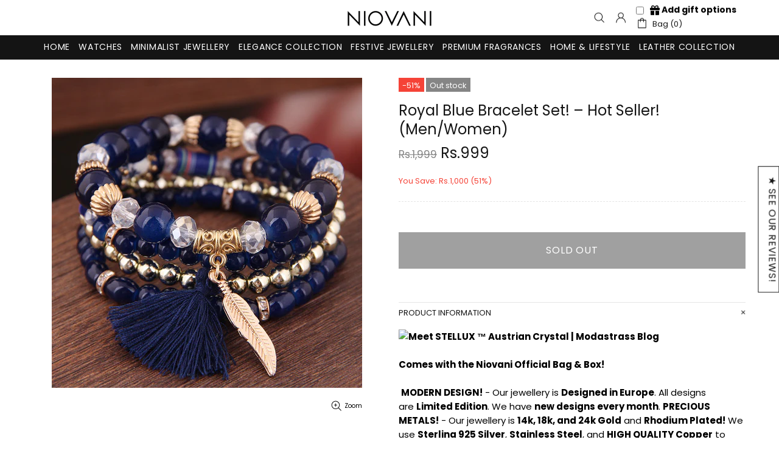

--- FILE ---
content_type: text/javascript; charset=utf-8
request_url: https://www.niovani.pk/products/royal-blue-bracelet-set-hot-seller-men-women.js
body_size: 1200
content:
{"id":4536532238400,"title":"Royal Blue Bracelet Set! – Hot Seller! (Men\/Women)","handle":"royal-blue-bracelet-set-hot-seller-men-women","description":"\u003cdiv data-mce-fragment=\"1\"\u003e\u003cstrong data-mce-fragment=\"1\"\u003e\u003cimg alt=\"Meet STELLUX ™ Austrian Crystal | Modastrass Blog\" src=\"https:\/\/www.modastrass.com\/blog\/wp-content\/uploads\/2018\/11\/STELLUX-Austrian%E2%84%A2-Crystal.jpg\" width=\"271\" height=\"220\" data-mce-fragment=\"1\" data-mce-src=\"https:\/\/www.modastrass.com\/blog\/wp-content\/uploads\/2018\/11\/STELLUX-Austrian%E2%84%A2-Crystal.jpg\"\u003e\u003c\/strong\u003e\u003c\/div\u003e\n\u003cdiv data-mce-fragment=\"1\"\u003e\n\u003cstrong data-mce-fragment=\"1\"\u003e\u003c\/strong\u003e\u003cbr data-mce-fragment=\"1\"\u003e\n\u003c\/div\u003e\n\u003cdiv data-mce-fragment=\"1\"\u003e\u003cstrong data-mce-fragment=\"1\"\u003eComes with the Niovani Official Bag \u0026amp; Box!\u003c\/strong\u003e\u003c\/div\u003e\n\u003cdiv data-mce-fragment=\"1\"\u003e\n\u003cstrong data-mce-fragment=\"1\"\u003e\u003c\/strong\u003e\u003cbr data-mce-fragment=\"1\"\u003e\n\u003c\/div\u003e\n\u003cdiv data-mce-fragment=\"1\"\u003e \u003cstrong data-mce-fragment=\"1\"\u003eMODERN DESIGN!\u003c\/strong\u003e\u003cspan data-mce-fragment=\"1\"\u003e \u003c\/span\u003e- Our jewellery is\u003cspan data-mce-fragment=\"1\"\u003e \u003c\/span\u003e\u003cstrong data-mce-fragment=\"1\"\u003eDesigned in Europe\u003c\/strong\u003e. All designs are\u003cspan data-mce-fragment=\"1\"\u003e \u003c\/span\u003e\u003cstrong data-mce-fragment=\"1\"\u003eLimited Edition\u003c\/strong\u003e. We have\u003cspan data-mce-fragment=\"1\"\u003e \u003c\/span\u003e\u003cstrong data-mce-fragment=\"1\"\u003enew designs every month\u003c\/strong\u003e.\u003cspan data-mce-fragment=\"1\"\u003e \u003c\/span\u003e\u003cstrong data-mce-fragment=\"1\"\u003ePRECIOUS METALS!\u003c\/strong\u003e\u003cspan data-mce-fragment=\"1\"\u003e \u003c\/span\u003e- Our jewellery is\u003cspan data-mce-fragment=\"1\"\u003e \u003c\/span\u003e\u003cstrong data-mce-fragment=\"1\"\u003e14k, 18k, and 24k Gold\u003c\/strong\u003e\u003cspan data-mce-fragment=\"1\"\u003e \u003c\/span\u003eand\u003cspan data-mce-fragment=\"1\"\u003e \u003c\/span\u003e\u003cstrong data-mce-fragment=\"1\"\u003eRhodium Plated!\u003c\/strong\u003e We use\u003cspan data-mce-fragment=\"1\"\u003e \u003c\/span\u003e\u003cstrong data-mce-fragment=\"1\"\u003eSterling 925 Silver\u003c\/strong\u003e,\u003cspan data-mce-fragment=\"1\"\u003e \u003c\/span\u003e\u003cstrong data-mce-fragment=\"1\"\u003eStainless Steel\u003c\/strong\u003e, and\u003cspan data-mce-fragment=\"1\"\u003e \u003c\/span\u003e\u003cstrong data-mce-fragment=\"1\"\u003eHIGH QUALITY Copper\u003c\/strong\u003e\u003cspan data-mce-fragment=\"1\"\u003e \u003c\/span\u003eto give you the best quality jewellery that is long lasting! Our jewellery is sure to give you compliments!\u003cspan data-mce-fragment=\"1\"\u003e \u003c\/span\u003e\u003cstrong data-mce-fragment=\"1\"\u003ePERFECT FOR ALL OCCASIONS!\u003c\/strong\u003e\u003cspan data-mce-fragment=\"1\"\u003e \u003c\/span\u003e- Our exclusive designs make them the perfect jewellery for everyday wear, \u0026amp; formal occasions! GIFT YOURSELF or your loved ones for Birthdays, Special Events; or just to show someone that you CARE!\u003cspan data-mce-fragment=\"1\"\u003e \u003c\/span\u003e\u003cstrong data-mce-fragment=\"1\"\u003eOur jewellery comes in SOFT, VELVET BAGS\u003c\/strong\u003e\u003cspan data-mce-fragment=\"1\"\u003e \u003c\/span\u003eto ensure the jewellery can always be kept SAFELY \u0026amp; SECURELY!\u003cspan data-mce-fragment=\"1\"\u003e \u003c\/span\u003e\u003cstrong data-mce-fragment=\"1\"\u003eQUALITY IS OUR CULTURE!\u003c\/strong\u003e\u003cspan data-mce-fragment=\"1\"\u003e \u003c\/span\u003e- All our products are HAND MADE \u0026amp;\u003cspan data-mce-fragment=\"1\"\u003e \u003c\/span\u003e\u003cstrong data-mce-fragment=\"1\"\u003eINSPECTED FOR QUALITY\u003c\/strong\u003e\u003cspan data-mce-fragment=\"1\"\u003e \u003c\/span\u003eduring the production process and before delivery! We provide top notch after sales service!\u003cspan data-mce-fragment=\"1\"\u003e \u003c\/span\u003e\u003cstrong data-mce-fragment=\"1\"\u003eCONTACT US ANYTIME\u003c\/strong\u003e\u003cspan data-mce-fragment=\"1\"\u003e \u003c\/span\u003eREGARDING ANY QUESTIONS!\u003cspan data-mce-fragment=\"1\"\u003e \u003c\/span\u003e\u003cstrong data-mce-fragment=\"1\"\u003eLead-Free, Nickel-Free, our products have passed the SGS Inspection Standard!\u003c\/strong\u003e\n\u003c\/div\u003e","published_at":"2020-09-01T18:25:09+05:00","created_at":"2020-09-01T18:25:12+05:00","vendor":"Niovani","type":"","tags":["Bracelets","Jewellery","Men's Jewellery"],"price":99900,"price_min":99900,"price_max":99900,"available":false,"price_varies":false,"compare_at_price":199900,"compare_at_price_min":199900,"compare_at_price_max":199900,"compare_at_price_varies":false,"variants":[{"id":31954316951616,"title":"Default Title","option1":"Default Title","option2":null,"option3":null,"sku":"","requires_shipping":true,"taxable":true,"featured_image":null,"available":false,"name":"Royal Blue Bracelet Set! – Hot Seller! (Men\/Women)","public_title":null,"options":["Default Title"],"price":99900,"weight":0,"compare_at_price":199900,"inventory_management":"shopify","barcode":"","requires_selling_plan":false,"selling_plan_allocations":[]}],"images":["\/\/cdn.shopify.com\/s\/files\/1\/0159\/3301\/4080\/products\/1205801779049140232.jpg?v=1607125450"],"featured_image":"\/\/cdn.shopify.com\/s\/files\/1\/0159\/3301\/4080\/products\/1205801779049140232.jpg?v=1607125450","options":[{"name":"Title","position":1,"values":["Default Title"]}],"url":"\/products\/royal-blue-bracelet-set-hot-seller-men-women","media":[{"alt":"Royal Blue Bracelet Set! – Hot Seller! (Men\/Women) - Niovani","id":6639131721792,"position":1,"preview_image":{"aspect_ratio":1.0,"height":800,"width":800,"src":"https:\/\/cdn.shopify.com\/s\/files\/1\/0159\/3301\/4080\/products\/1205801779049140232.jpg?v=1607125450"},"aspect_ratio":1.0,"height":800,"media_type":"image","src":"https:\/\/cdn.shopify.com\/s\/files\/1\/0159\/3301\/4080\/products\/1205801779049140232.jpg?v=1607125450","width":800}],"requires_selling_plan":false,"selling_plan_groups":[]}